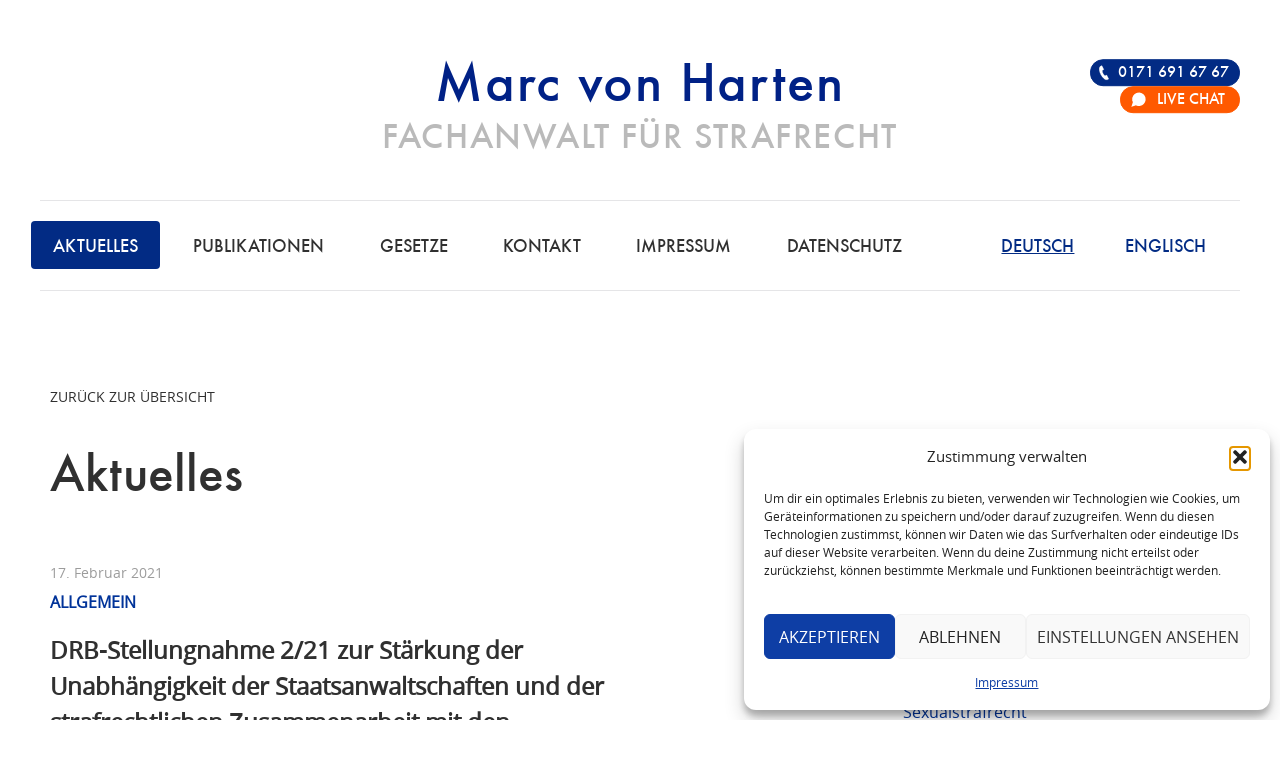

--- FILE ---
content_type: text/html; charset=UTF-8
request_url: https://www.strafrechtsfragen-frankfurt.de/aktuelles/drb-stellungnahme-2-21-zur-staerkung-der-unabhaengigkeit-der-staatsanwaltschaften-und-der-strafrechtlichen-zusammenarbeit-mit-den-mitgliedstaaten-der-eu/
body_size: 16705
content:
<!doctype html>

<!--[if lt IE 7]><html lang="de-DE" class="no-js lt-ie9 lt-ie8 lt-ie7"><![endif]-->
<!--[if (IE 7)&!(IEMobile)]><html lang="de-DE" class="no-js lt-ie9 lt-ie8"><![endif]-->
<!--[if (IE 8)&!(IEMobile)]><html lang="de-DE" class="no-js lt-ie9"><![endif]-->
<!--[if gt IE 8]><!--> <html lang="de-DE" class="no-js"><!--<![endif]-->

	<head>
		<meta charset="utf-8">

<!-- Diese Seite wurde optimiert mit wpSEO (https://www.wpseo.org). -->
<title>DRB-Stellungnahme 2/21 zur Stärkung der Unabhängigkeit der Staatsanwaltschaften und der strafrechtlichen Zusammenarbeit mit den Mitgliedstaaten der EU › Strafrecht | Rechtsanwalt für die Verteidigung im Strafrecht | Strafrecht Frankfurt</title>
<meta name="description" content="Der Deutsche Richterbund (DRB) hat zum Gesetzentwurf des Bundesministeriums der Justiz und f&uuml;r Verbraucherschutz (BMJV) zur ..." />
<meta name="robots" content="index, follow" />
<link rel="canonical" href="https://www.strafrechtsfragen-frankfurt.de/aktuelles/drb-stellungnahme-2-21-zur-staerkung-der-unabhaengigkeit-der-staatsanwaltschaften-und-der-strafrechtlichen-zusammenarbeit-mit-den-mitgliedstaaten-der-eu/" />


				<meta http-equiv="X-UA-Compatible" content="IE=edge">

		
		
		
		<meta property="og:image" content="https://www.strafrechtsfragen-frankfurt.de/wp-content/themes/toolbox/library/images/thumbnail.png"/>
		<meta property="og:description" content="" />

				<meta name="HandheldFriendly" content="True">
		<meta name="MobileOptimized" content="320">
		<meta name="viewport" content="width=device-width, initial-scale=1"/>
		<meta name="format-detection" content="telephone=no">
		
		<link rel="apple-touch-icon" sizes="180x180" href="https://www.strafrechtsfragen-frankfurt.de/wp-content/themes/toolbox/apple-touch-icon.png?v=2">
		<link rel="icon" type="image/png" href="https://www.strafrechtsfragen-frankfurt.de/wp-content/themes/toolbox/favicon-32x32.png" sizes="32x32?v=2">
		<link rel="icon" type="image/png" href="https://www.strafrechtsfragen-frankfurt.de/wp-content/themes/toolbox/favicon-16x16.png" sizes="16x16?v=2">
		<link rel="manifest" href="https://www.strafrechtsfragen-frankfurt.de/wp-content/themes/toolbox/manifest.json">
		<link rel="mask-icon" href="https://www.strafrechtsfragen-frankfurt.de/wp-content/themes/toolbox/safari-pinned-tab.svg?v=2" color="#002186">
		<meta name="theme-color" content="#ffffff">
		
		<!--[if IE]>
			<link rel="shortcut icon" href="https://www.strafrechtsfragen-frankfurt.de/wp-content/themes/toolbox/favicon.ico">
		<![endif]-->
				<meta name="msapplication-TileColor" content="#ffffff">
		<meta name="msapplication-TileImage" content="https://www.strafrechtsfragen-frankfurt.de/wp-content/themes/toolbox/library/images/win8-tile-icon.png?v=2">
            <meta name="theme-color" content="#121212">

		<link rel="pingback" href="https://www.strafrechtsfragen-frankfurt.de/xmlrpc.php">

				
<link rel="alternate" hreflang="de" href="https://www.strafrechtsfragen-frankfurt.de/aktuelles/drb-stellungnahme-2-21-zur-staerkung-der-unabhaengigkeit-der-staatsanwaltschaften-und-der-strafrechtlichen-zusammenarbeit-mit-den-mitgliedstaaten-der-eu/" />
<link rel="alternate" hreflang="x-default" href="https://www.strafrechtsfragen-frankfurt.de/aktuelles/drb-stellungnahme-2-21-zur-staerkung-der-unabhaengigkeit-der-staatsanwaltschaften-und-der-strafrechtlichen-zusammenarbeit-mit-den-mitgliedstaaten-der-eu/" />
<link rel="alternate" type="application/rss+xml" title="Strafrecht | Rechtsanwalt für die Verteidigung im Strafrecht | Strafrecht Frankfurt &raquo; Feed" href="https://www.strafrechtsfragen-frankfurt.de/feed/" />
<link rel="alternate" type="application/rss+xml" title="Strafrecht | Rechtsanwalt für die Verteidigung im Strafrecht | Strafrecht Frankfurt &raquo; Kommentar-Feed" href="https://www.strafrechtsfragen-frankfurt.de/comments/feed/" />
<link rel="alternate" type="application/rss+xml" title="Strafrecht | Rechtsanwalt für die Verteidigung im Strafrecht | Strafrecht Frankfurt &raquo; DRB-Stellungnahme 2/21 zur Stärkung der Unabhängigkeit der Staatsanwaltschaften und der strafrechtlichen Zusammenarbeit mit den Mitgliedstaaten der EU-Kommentar-Feed" href="https://www.strafrechtsfragen-frankfurt.de/aktuelles/drb-stellungnahme-2-21-zur-staerkung-der-unabhaengigkeit-der-staatsanwaltschaften-und-der-strafrechtlichen-zusammenarbeit-mit-den-mitgliedstaaten-der-eu/feed/" />
<link rel="alternate" title="oEmbed (JSON)" type="application/json+oembed" href="https://www.strafrechtsfragen-frankfurt.de/wp-json/oembed/1.0/embed?url=https%3A%2F%2Fwww.strafrechtsfragen-frankfurt.de%2Faktuelles%2Fdrb-stellungnahme-2-21-zur-staerkung-der-unabhaengigkeit-der-staatsanwaltschaften-und-der-strafrechtlichen-zusammenarbeit-mit-den-mitgliedstaaten-der-eu%2F" />
<link rel="alternate" title="oEmbed (XML)" type="text/xml+oembed" href="https://www.strafrechtsfragen-frankfurt.de/wp-json/oembed/1.0/embed?url=https%3A%2F%2Fwww.strafrechtsfragen-frankfurt.de%2Faktuelles%2Fdrb-stellungnahme-2-21-zur-staerkung-der-unabhaengigkeit-der-staatsanwaltschaften-und-der-strafrechtlichen-zusammenarbeit-mit-den-mitgliedstaaten-der-eu%2F&#038;format=xml" />
<style id='wp-img-auto-sizes-contain-inline-css' type='text/css'>
img:is([sizes=auto i],[sizes^="auto," i]){contain-intrinsic-size:3000px 1500px}
/*# sourceURL=wp-img-auto-sizes-contain-inline-css */
</style>
<link rel='stylesheet' id='wpra-lightbox-css' href='https://www.strafrechtsfragen-frankfurt.de/wp-content/plugins/wp-rss-aggregator/core/css/jquery-colorbox.css' type='text/css' media='all' />
<style id='classic-theme-styles-inline-css' type='text/css'>
/*! This file is auto-generated */
.wp-block-button__link{color:#fff;background-color:#32373c;border-radius:9999px;box-shadow:none;text-decoration:none;padding:calc(.667em + 2px) calc(1.333em + 2px);font-size:1.125em}.wp-block-file__button{background:#32373c;color:#fff;text-decoration:none}
/*# sourceURL=/wp-includes/css/classic-themes.min.css */
</style>
<link rel='stylesheet' id='sb-ratings-swiper-style-css' href='https://www.strafrechtsfragen-frankfurt.de/wp-content/plugins/sb-ratings-widgets/css/swiper-bundle.min.css' type='text/css' media='all' />
<link rel='stylesheet' id='sb-ratings-widgets-style-css' href='https://www.strafrechtsfragen-frankfurt.de/wp-content/plugins/sb-ratings-widgets/css/sb-ratings-widgets.css' type='text/css' media='all' />
<link rel='stylesheet' id='widgetopts-styles-css' href='https://www.strafrechtsfragen-frankfurt.de/wp-content/plugins/widget-options/assets/css/widget-options.css' type='text/css' media='all' />
<link rel='stylesheet' id='wpml-legacy-horizontal-list-0-css' href='https://www.strafrechtsfragen-frankfurt.de/wp-content/plugins/sitepress-multilingual-cms/templates/language-switchers/legacy-list-horizontal/style.min.css' type='text/css' media='all' />
<link rel='stylesheet' id='wpml-menu-item-0-css' href='https://www.strafrechtsfragen-frankfurt.de/wp-content/plugins/sitepress-multilingual-cms/templates/language-switchers/menu-item/style.min.css' type='text/css' media='all' />
<link rel='stylesheet' id='cmplz-general-css' href='https://www.strafrechtsfragen-frankfurt.de/wp-content/plugins/complianz-gdpr-premium/assets/css/cookieblocker.min.css' type='text/css' media='all' />
<link rel='stylesheet' id='bones-stylesheet-css' href='https://www.strafrechtsfragen-frankfurt.de/wp-content/themes/toolbox/library/css/style.css' type='text/css' media='all' />
<link rel='stylesheet' id='open-sans-stylesheet-css' href='https://www.strafrechtsfragen-frankfurt.de/wp-content/themes/toolbox/library-toolbox/css/open-sans/stylesheet.css' type='text/css' media='all' />
<link rel='stylesheet' id='font-stylesheet-css' href='https://www.strafrechtsfragen-frankfurt.de/wp-content/themes/toolbox/library-toolbox/css/futura/MyFontsWebfontsKit.css' type='text/css' media='all' />
<link rel='stylesheet' id='toolbox-stylesheet-css' href='https://www.strafrechtsfragen-frankfurt.de/wp-content/themes/toolbox/library-toolbox/css/toolbox.css?v=95' type='text/css' media='all' />
<script type="text/javascript" src="https://www.strafrechtsfragen-frankfurt.de/wp-content/themes/toolbox/library/js/libs/modernizr.custom.min.js" id="bones-modernizr-js"></script>
<script type="text/javascript" src="https://www.strafrechtsfragen-frankfurt.de/wp-includes/js/jquery/jquery.min.js" id="jquery-core-js"></script>
<script type="text/javascript" src="https://www.strafrechtsfragen-frankfurt.de/wp-includes/js/jquery/jquery-migrate.min.js" id="jquery-migrate-js"></script>
<link rel="https://api.w.org/" href="https://www.strafrechtsfragen-frankfurt.de/wp-json/" /><link rel="alternate" title="JSON" type="application/json" href="https://www.strafrechtsfragen-frankfurt.de/wp-json/wp/v2/posts/5164" /><link rel='shortlink' href='https://www.strafrechtsfragen-frankfurt.de/?p=5164' />
<meta name="generator" content="WPML ver:4.8.6 stt:1,3;" />
			<style>.cmplz-hidden {
					display: none !important;
				}</style><style type="text/css" id="custom-background-css">
body.custom-background { background-color: #ffffff; }
</style>
			
		<script>
			(function(d, w, c) {
				w.BrevoConversationsID = '675c17b61afcb1ad660d2d41';
				w[c] = w[c] || function() {
					(w[c].q = w[c].q || []).push(arguments);
				};
				var s = d.createElement('script');
				s.async = true;
				s.src = 'https://conversations-widget.brevo.com/brevo-conversations.js';
				if (d.head) d.head.appendChild(s);
			})(document, window, 'BrevoConversations');
			// custom chat button
			var brevoListener;
			setTimeout( () => {
				if ( document.querySelectorAll('.custom-chat-button') ) {
					var wpmlGetLangCode = "de" 
					brevoListener = setInterval( () => {
						if ( window.BrevoConversations ) {
							// chat language
							if ( wpmlGetLangCode == "en" ) {
								window.BrevoConversationsSetup = {
									language: 'en'
								};
							}
							// custom chat button
							var chatButton = document.querySelectorAll('.custom-chat-button')[0];
							chatButton.classList.add('show');
							chatButton.querySelector('a').addEventListener('click', ( event ) => {
								event.preventDefault();
								BrevoConversations('openChat');
							});
							clearInterval(brevoListener);
						}
					}, 500);
				}
			}, 1000);
		</script>
		<!-- /Brevo Conversations {/literal} -->
		
	<style id='global-styles-inline-css' type='text/css'>
:root{--wp--preset--aspect-ratio--square: 1;--wp--preset--aspect-ratio--4-3: 4/3;--wp--preset--aspect-ratio--3-4: 3/4;--wp--preset--aspect-ratio--3-2: 3/2;--wp--preset--aspect-ratio--2-3: 2/3;--wp--preset--aspect-ratio--16-9: 16/9;--wp--preset--aspect-ratio--9-16: 9/16;--wp--preset--color--black: #000000;--wp--preset--color--cyan-bluish-gray: #abb8c3;--wp--preset--color--white: #ffffff;--wp--preset--color--pale-pink: #f78da7;--wp--preset--color--vivid-red: #cf2e2e;--wp--preset--color--luminous-vivid-orange: #ff6900;--wp--preset--color--luminous-vivid-amber: #fcb900;--wp--preset--color--light-green-cyan: #7bdcb5;--wp--preset--color--vivid-green-cyan: #00d084;--wp--preset--color--pale-cyan-blue: #8ed1fc;--wp--preset--color--vivid-cyan-blue: #0693e3;--wp--preset--color--vivid-purple: #9b51e0;--wp--preset--gradient--vivid-cyan-blue-to-vivid-purple: linear-gradient(135deg,rgb(6,147,227) 0%,rgb(155,81,224) 100%);--wp--preset--gradient--light-green-cyan-to-vivid-green-cyan: linear-gradient(135deg,rgb(122,220,180) 0%,rgb(0,208,130) 100%);--wp--preset--gradient--luminous-vivid-amber-to-luminous-vivid-orange: linear-gradient(135deg,rgb(252,185,0) 0%,rgb(255,105,0) 100%);--wp--preset--gradient--luminous-vivid-orange-to-vivid-red: linear-gradient(135deg,rgb(255,105,0) 0%,rgb(207,46,46) 100%);--wp--preset--gradient--very-light-gray-to-cyan-bluish-gray: linear-gradient(135deg,rgb(238,238,238) 0%,rgb(169,184,195) 100%);--wp--preset--gradient--cool-to-warm-spectrum: linear-gradient(135deg,rgb(74,234,220) 0%,rgb(151,120,209) 20%,rgb(207,42,186) 40%,rgb(238,44,130) 60%,rgb(251,105,98) 80%,rgb(254,248,76) 100%);--wp--preset--gradient--blush-light-purple: linear-gradient(135deg,rgb(255,206,236) 0%,rgb(152,150,240) 100%);--wp--preset--gradient--blush-bordeaux: linear-gradient(135deg,rgb(254,205,165) 0%,rgb(254,45,45) 50%,rgb(107,0,62) 100%);--wp--preset--gradient--luminous-dusk: linear-gradient(135deg,rgb(255,203,112) 0%,rgb(199,81,192) 50%,rgb(65,88,208) 100%);--wp--preset--gradient--pale-ocean: linear-gradient(135deg,rgb(255,245,203) 0%,rgb(182,227,212) 50%,rgb(51,167,181) 100%);--wp--preset--gradient--electric-grass: linear-gradient(135deg,rgb(202,248,128) 0%,rgb(113,206,126) 100%);--wp--preset--gradient--midnight: linear-gradient(135deg,rgb(2,3,129) 0%,rgb(40,116,252) 100%);--wp--preset--font-size--small: 13px;--wp--preset--font-size--medium: 20px;--wp--preset--font-size--large: 36px;--wp--preset--font-size--x-large: 42px;--wp--preset--spacing--20: 0.44rem;--wp--preset--spacing--30: 0.67rem;--wp--preset--spacing--40: 1rem;--wp--preset--spacing--50: 1.5rem;--wp--preset--spacing--60: 2.25rem;--wp--preset--spacing--70: 3.38rem;--wp--preset--spacing--80: 5.06rem;--wp--preset--shadow--natural: 6px 6px 9px rgba(0, 0, 0, 0.2);--wp--preset--shadow--deep: 12px 12px 50px rgba(0, 0, 0, 0.4);--wp--preset--shadow--sharp: 6px 6px 0px rgba(0, 0, 0, 0.2);--wp--preset--shadow--outlined: 6px 6px 0px -3px rgb(255, 255, 255), 6px 6px rgb(0, 0, 0);--wp--preset--shadow--crisp: 6px 6px 0px rgb(0, 0, 0);}:where(.is-layout-flex){gap: 0.5em;}:where(.is-layout-grid){gap: 0.5em;}body .is-layout-flex{display: flex;}.is-layout-flex{flex-wrap: wrap;align-items: center;}.is-layout-flex > :is(*, div){margin: 0;}body .is-layout-grid{display: grid;}.is-layout-grid > :is(*, div){margin: 0;}:where(.wp-block-columns.is-layout-flex){gap: 2em;}:where(.wp-block-columns.is-layout-grid){gap: 2em;}:where(.wp-block-post-template.is-layout-flex){gap: 1.25em;}:where(.wp-block-post-template.is-layout-grid){gap: 1.25em;}.has-black-color{color: var(--wp--preset--color--black) !important;}.has-cyan-bluish-gray-color{color: var(--wp--preset--color--cyan-bluish-gray) !important;}.has-white-color{color: var(--wp--preset--color--white) !important;}.has-pale-pink-color{color: var(--wp--preset--color--pale-pink) !important;}.has-vivid-red-color{color: var(--wp--preset--color--vivid-red) !important;}.has-luminous-vivid-orange-color{color: var(--wp--preset--color--luminous-vivid-orange) !important;}.has-luminous-vivid-amber-color{color: var(--wp--preset--color--luminous-vivid-amber) !important;}.has-light-green-cyan-color{color: var(--wp--preset--color--light-green-cyan) !important;}.has-vivid-green-cyan-color{color: var(--wp--preset--color--vivid-green-cyan) !important;}.has-pale-cyan-blue-color{color: var(--wp--preset--color--pale-cyan-blue) !important;}.has-vivid-cyan-blue-color{color: var(--wp--preset--color--vivid-cyan-blue) !important;}.has-vivid-purple-color{color: var(--wp--preset--color--vivid-purple) !important;}.has-black-background-color{background-color: var(--wp--preset--color--black) !important;}.has-cyan-bluish-gray-background-color{background-color: var(--wp--preset--color--cyan-bluish-gray) !important;}.has-white-background-color{background-color: var(--wp--preset--color--white) !important;}.has-pale-pink-background-color{background-color: var(--wp--preset--color--pale-pink) !important;}.has-vivid-red-background-color{background-color: var(--wp--preset--color--vivid-red) !important;}.has-luminous-vivid-orange-background-color{background-color: var(--wp--preset--color--luminous-vivid-orange) !important;}.has-luminous-vivid-amber-background-color{background-color: var(--wp--preset--color--luminous-vivid-amber) !important;}.has-light-green-cyan-background-color{background-color: var(--wp--preset--color--light-green-cyan) !important;}.has-vivid-green-cyan-background-color{background-color: var(--wp--preset--color--vivid-green-cyan) !important;}.has-pale-cyan-blue-background-color{background-color: var(--wp--preset--color--pale-cyan-blue) !important;}.has-vivid-cyan-blue-background-color{background-color: var(--wp--preset--color--vivid-cyan-blue) !important;}.has-vivid-purple-background-color{background-color: var(--wp--preset--color--vivid-purple) !important;}.has-black-border-color{border-color: var(--wp--preset--color--black) !important;}.has-cyan-bluish-gray-border-color{border-color: var(--wp--preset--color--cyan-bluish-gray) !important;}.has-white-border-color{border-color: var(--wp--preset--color--white) !important;}.has-pale-pink-border-color{border-color: var(--wp--preset--color--pale-pink) !important;}.has-vivid-red-border-color{border-color: var(--wp--preset--color--vivid-red) !important;}.has-luminous-vivid-orange-border-color{border-color: var(--wp--preset--color--luminous-vivid-orange) !important;}.has-luminous-vivid-amber-border-color{border-color: var(--wp--preset--color--luminous-vivid-amber) !important;}.has-light-green-cyan-border-color{border-color: var(--wp--preset--color--light-green-cyan) !important;}.has-vivid-green-cyan-border-color{border-color: var(--wp--preset--color--vivid-green-cyan) !important;}.has-pale-cyan-blue-border-color{border-color: var(--wp--preset--color--pale-cyan-blue) !important;}.has-vivid-cyan-blue-border-color{border-color: var(--wp--preset--color--vivid-cyan-blue) !important;}.has-vivid-purple-border-color{border-color: var(--wp--preset--color--vivid-purple) !important;}.has-vivid-cyan-blue-to-vivid-purple-gradient-background{background: var(--wp--preset--gradient--vivid-cyan-blue-to-vivid-purple) !important;}.has-light-green-cyan-to-vivid-green-cyan-gradient-background{background: var(--wp--preset--gradient--light-green-cyan-to-vivid-green-cyan) !important;}.has-luminous-vivid-amber-to-luminous-vivid-orange-gradient-background{background: var(--wp--preset--gradient--luminous-vivid-amber-to-luminous-vivid-orange) !important;}.has-luminous-vivid-orange-to-vivid-red-gradient-background{background: var(--wp--preset--gradient--luminous-vivid-orange-to-vivid-red) !important;}.has-very-light-gray-to-cyan-bluish-gray-gradient-background{background: var(--wp--preset--gradient--very-light-gray-to-cyan-bluish-gray) !important;}.has-cool-to-warm-spectrum-gradient-background{background: var(--wp--preset--gradient--cool-to-warm-spectrum) !important;}.has-blush-light-purple-gradient-background{background: var(--wp--preset--gradient--blush-light-purple) !important;}.has-blush-bordeaux-gradient-background{background: var(--wp--preset--gradient--blush-bordeaux) !important;}.has-luminous-dusk-gradient-background{background: var(--wp--preset--gradient--luminous-dusk) !important;}.has-pale-ocean-gradient-background{background: var(--wp--preset--gradient--pale-ocean) !important;}.has-electric-grass-gradient-background{background: var(--wp--preset--gradient--electric-grass) !important;}.has-midnight-gradient-background{background: var(--wp--preset--gradient--midnight) !important;}.has-small-font-size{font-size: var(--wp--preset--font-size--small) !important;}.has-medium-font-size{font-size: var(--wp--preset--font-size--medium) !important;}.has-large-font-size{font-size: var(--wp--preset--font-size--large) !important;}.has-x-large-font-size{font-size: var(--wp--preset--font-size--x-large) !important;}
/*# sourceURL=global-styles-inline-css */
</style>
</head>

	<body data-cmplz=2 id="bodyid" class="wp-singular post-template-default single single-post postid-5164 single-format-standard custom-background wp-theme-toolbox lang-de" onresize="layout();" itemscope itemtype="http://schema.org/WebPage">

		<div id="container">

			<header class="header" role="banner" itemscope itemtype="http://schema.org/WPHeader">

				<div id="inner-header" class="wrap cf">
					
										<p id="logo" class="h1" itemscope itemtype="http://schema.org/Organization"><a href="https://www.strafrechtsfragen-frankfurt.de" rel="nofollow"><span class="logo-title">Marc von Harten</span><span class="logo-claim">Fachanwalt für Strafrecht</span><span class="element-invisible">Strafrecht | Rechtsanwalt für die Verteidigung im Strafrecht | Strafrecht Frankfurt</span></a></p>

										<p class="description element-invisible"></p>

					<div class="menu-switch" id="menu-switch"><div></div><div></div><div></div></div>

					<nav id="main-nav" role="navigation" itemscope itemtype="http://schema.org/SiteNavigationElement">
						
						<div class="menu-switch" id="menu-off-switch"><div></div><div></div><div></div></div>
						
						<ul id="menu-main-menu" class="nav top-nav cf max-width center-position"><li id="menu-item-331" class="mobile-only menu-item menu-item-type-post_type menu-item-object-page menu-item-home menu-item-331"><a href="https://www.strafrechtsfragen-frankfurt.de/">Home</a></li>
<li id="menu-item-318" class="menu-item menu-item-type-taxonomy menu-item-object-category current-post-ancestor current-menu-parent current-post-parent menu-item-318"><a href="https://www.strafrechtsfragen-frankfurt.de/aktuelles/">Aktuelles</a></li>
<li id="menu-item-1055" class="menu-item menu-item-type-taxonomy menu-item-object-publication_cat menu-item-1055"><a href="https://www.strafrechtsfragen-frankfurt.de/pub/alle/">Publikationen</a></li>
<li id="menu-item-320" class="menu-item menu-item-type-taxonomy menu-item-object-gesetz_cat menu-item-320"><a href="https://www.strafrechtsfragen-frankfurt.de/gesetze/alle/">Gesetze</a></li>
<li id="menu-item-63" class="mobile-off menu-item menu-item-type-post_type menu-item-object-page menu-item-63"><a href="https://www.strafrechtsfragen-frankfurt.de/kontakt/">Kontakt</a></li>
<li id="menu-item-310" class="menu-item menu-item-type-post_type menu-item-object-page menu-item-310"><a href="https://www.strafrechtsfragen-frankfurt.de/impressum/">Impressum</a></li>
<li id="menu-item-1788" class="last menu-item menu-item-type-post_type menu-item-object-page menu-item-privacy-policy menu-item-1788"><a rel="privacy-policy" href="https://www.strafrechtsfragen-frankfurt.de/datenschutz/">Datenschutz</a></li>
<li id="menu-item-wpml-ls-6-en" class="menu-item wpml-ls-slot-6 wpml-ls-item wpml-ls-item-en wpml-ls-menu-item wpml-ls-first-item menu-item-type-wpml_ls_menu_item menu-item-object-wpml_ls_menu_item menu-item-wpml-ls-6-en"><a href="https://www.strafrechtsfragen-frankfurt.de/en/" title="Zu Englisch wechseln" aria-label="Zu Englisch wechseln" role="menuitem"><span class="wpml-ls-display">Englisch</span></a></li>
<li id="menu-item-wpml-ls-6-de" class="menu-item wpml-ls-slot-6 wpml-ls-item wpml-ls-item-de wpml-ls-current-language wpml-ls-menu-item wpml-ls-last-item menu-item-type-wpml_ls_menu_item menu-item-object-wpml_ls_menu_item menu-item-wpml-ls-6-de"><a href="https://www.strafrechtsfragen-frankfurt.de/aktuelles/drb-stellungnahme-2-21-zur-staerkung-der-unabhaengigkeit-der-staatsanwaltschaften-und-der-strafrechtlichen-zusammenarbeit-mit-den-mitgliedstaaten-der-eu/" role="menuitem"><span class="wpml-ls-display">Deutsch</span></a></li>
</ul>						
						<ul id="menu-secondary-menu" class="nav mobile-only"><li id="menu-item-329" class="menu-item menu-item-type-custom menu-item-object-custom menu-item-329"><a href="tel:00491716916767">Telefon 0171 691 67 67</a></li>
</ul>
					</nav>
					
					<nav id="contact-nav" class="mobile-off">
					<ul id="menu-contact-menu" class="mobile-off"><li id="menu-item-4794" class="tel menu-item menu-item-type-custom menu-item-object-custom menu-item-4794"><a href="tel:00491716916767">0171 691 67 67</a></li>
<li id="menu-item-5633" class="custom-chat-button chat bg-color-orange menu-item menu-item-type-custom menu-item-object-custom menu-item-5633"><a href="#">Live Chat</a></li>
</ul>					</nav>

				</div>

			</header>
			<div id="content">

				<div id="inner-content" class="wrap cf">

					<main id="main" class="m-all t-2of3 d-5of7 cf" role="main" itemscope itemprop="mainContentOfPage" itemtype="http://schema.org/Blog">

						
							
                            
              <div class="back-link"><a href="javascript:history.back()">Zurück zur Übersicht</a></div>
              
              <p class="h1">Aktuelles</p>

              <article id="post-5164" class="cf post-5164 post type-post status-publish format-standard hentry category-aktuelles category-allgemeines-strafrecht category-allgemein" role="article" itemscope itemprop="blogPost" itemtype="http://schema.org/BlogPosting">

			  			
				<header class="entry-header article-header">

					<p class="byline entry-meta vcard">
						17. Februar 2021					</p>
					<p class="category-meta">
						Allgemein					</p>

					<h1 class="entry-title single-title" itemprop="headline" rel="bookmark">DRB-Stellungnahme 2/21 zur Stärkung der Unabhängigkeit der Staatsanwaltschaften und der strafrechtlichen Zusammenarbeit mit den Mitgliedstaaten der EU</h1>

				</header>

                <section class="entry-content cf" itemprop="articleBody">
                  <p>Der Deutsche Richterbund (DRB) hat zum Gesetzentwurf des Bundesministeriums der Justiz und f&uuml;r Verbraucherschutz (BMJV) zur St&auml;rkung der Unabh&auml;ngigkeit der Staatsanwaltschaften und der strafrechtlichen Zusammenarbeit mit den Mitgliedstaaten der Europ&auml;ischen Union Stellung genommen.</p>
<p>Der DRB begr&uuml;&szlig;t die vorgesehene Freistellung deutscher Staatsanwaltschaften vom ministeriellen Einzelweisungsrecht f&uuml;r s&auml;mtliche Instrumente der justiziellen Zusammenarbeit in Strafsachen innerhalb der EU als einen wichtigen Schritt.</p>
<p>Gleichwohl schaffe diese Beschr&auml;nkung des ministeriellen Einzelweisungsrechts nur eine &bdquo;europ&auml;ische Scheinunabh&auml;ngigkeit&ldquo; deutscher Staatsanwaltschaften. Denn die nationale Strafverfolgung und europ&auml;ische Rechtshilfe seien &ndash; wie z.B. das System des Europ&auml;ischen Haftbefehls zeige &ndash; untrennbar miteinander verbunden. Dar&uuml;ber hinaus stehe das Bekenntnis, dass das Weisungsrecht den Legalit&auml;tsgrundsatz zu beachten habe, in einem unaufl&ouml;sbaren Spannungsverh&auml;ltnis zum Status des politischen Beamten f&uuml;r den Generalbundesanwalt. Denn justizfremde Erw&auml;gungen k&ouml;nnten im Einzelfall weiterhin Motiv seiner Versetzung in den einstweiligen Ruhestand sein.</p>                </section> 
                <footer class="article-footer">

					<a href="mailto:?subject=Artikel-Empfehlung&body=https%3A%2F%2Fwww.strafrechtsfragen-frankfurt.de%2Faktuelles%2Fdrb-stellungnahme-2-21-zur-staerkung-der-unabhaengigkeit-der-staatsanwaltschaften-und-der-strafrechtlichen-zusammenarbeit-mit-den-mitgliedstaaten-der-eu%2F" class="button button-big button-share-email">Artikel per E-Mail teilen</a>

                </footer> 
                

  
  	<div id="respond" class="comment-respond">
		<h3 id="reply-title" class="comment-reply-title">Eine Antwort hinterlassen <small><a rel="nofollow" id="cancel-comment-reply-link" href="/aktuelles/drb-stellungnahme-2-21-zur-staerkung-der-unabhaengigkeit-der-staatsanwaltschaften-und-der-strafrechtlichen-zusammenarbeit-mit-den-mitgliedstaaten-der-eu/#respond" style="display:none;">Antwort abbrechen</a></small></h3><form action="https://www.strafrechtsfragen-frankfurt.de/wp-comments-post.php" method="post" id="commentform" class="comment-form validation"><p class="comment-notes">Ihre E-Mail Adresse wird nicht veröffentlicht.</p><p class="comment-form-author"><label for="author">Name</label> <span class="required">*</span><input id="author" placeholder="Name*" name="author" required type="text" value="" size="30" /></p>
<p class="comment-form-email"><label for="email">E-Mail</label> <span class="required">*</span><input id="email" placeholder="E-Mail*" name="email" required type="text" value="" size="30" /></p>
<p class="comment-form-url"><label for="url">Webseite</label><input id="url" name="url" placeholder="Webseite" type="text" value="" size="30" /></p>
<p class="comment-form-data"><label for="data"><input id="data" name="data" type="checkbox" value="1" required /><span>Ich habe die <a href="/datenschutz" target="_blank">Datenschutzrichtlinien</a> zur Kenntnis genommen und bin mit der Verarbeitung meiner Daten einverstaden.</span></label></p>
<p class="comment-form-cookies-consent"><input id="wp-comment-cookies-consent" name="wp-comment-cookies-consent" type="checkbox" value="yes" /> <label for="wp-comment-cookies-consent">Meinen Namen, meine E-Mail-Adresse und meine Website in diesem Browser für die nächste Kommentierung speichern.</label></p>
		<script>
		function cbnetRsccInlineCaptchaCheck( code, prefix, url, abspath ) {
			// Setup variables
			var code_string = '?code=' + code;
			var prefix_string = '&prefix=' + prefix;
			var abspath_string = '&abspath=' + abspath;
			var request_url_base = url;
			var request_url = request_url_base + code_string + prefix_string + abspath_string;
			
			// Instantiate request
			var xmlhttp = new XMLHttpRequest();
			
			// Parse resonse
			xmlhttp.onreadystatechange=function() { 
				if ( 4 == xmlhttp.readyState && 200 ==xmlhttp.status ) {
					var ajax_response = xmlhttp.responseText;
					
					// Update form verification feedback
					if ( 'true' == ajax_response ) {
						document.getElementById( 'cbnet-rscc-captcha-verify' ).innerHTML = '<span style="color:#303030">Korrekter Sicherheitscode.</span>';
						document.getElementById( 'comment_captcha_code' ).style.background = '#ebebeb';
					} else if ( 'false' == ajax_response ) {
						document.getElementById( 'cbnet-rscc-captcha-verify' ).innerHTML = '<span style="color:#e05e5e">Falscher Sicherheitscode.</span>';
						document.getElementById( 'comment_captcha_code' ).style.background = '#e05e5e';
					}				
				}
			}
			// Send request
			xmlhttp.open( 'GET', request_url, true );
			xmlhttp.send();
		}
		</script>
		<p class="comment-form-captcha"><span class="comment-captcha-img-wrap"><img src="https://www.strafrechtsfragen-frankfurt.de/wp-content/plugins/really-simple-captcha/tmp/1361511226.png" alt="captcha" width="72" height="24" /></span>
			<label for="captcha_code">Anti-Spam</label>
			<input type='text' name='comment_captcha_code' id='comment_captcha_code' value='' size='4' onblur='cbnetRsccInlineCaptchaCheck( this.value, "1361511226", "https://www.strafrechtsfragen-frankfurt.de/wp-content/plugins/cbnet-really-simple-captcha-comments-master/ajaxresponse.php", "%2Fvar%2Fwww%2Fvhosts%2Fharten.de%2Fstrafrechtsfragen-frankfurt.de%2F" )' placeholder='Bitte Code eintragen' />			<input type="hidden" name="comment_captcha_prefix" id="comment_captcha_prefix" value="1361511226" />
			<span id="cbnet-rscc-captcha-verify">Bitte Code eintragen</span>
		</p>
	<p class="comment-form-comment"><label for="comment">Kommentar</label><textarea autocomplete="new-password"  id="ee7084e4d9"  name="ee7084e4d9"   placeholder="Kommentar*" cols="45" rows="8" required aria-required="true"></textarea><textarea id="comment" aria-label="hp-comment" aria-hidden="true" name="comment" autocomplete="new-password" style="padding:0 !important;clip:rect(1px, 1px, 1px, 1px) !important;position:absolute !important;white-space:nowrap !important;height:1px !important;width:1px !important;overflow:hidden !important;" tabindex="-1"></textarea><script data-noptimize>document.getElementById("comment").setAttribute( "id", "afeca7e2b7d2c296f49db1e035200b67" );document.getElementById("ee7084e4d9").setAttribute( "id", "comment" );</script></p><input name="wpml_language_code" type="hidden" value="de" /><legend>* Die bezeichneten Felder sind Pflichtfelder.</legend><p class="form-submit"><input name="submit" type="submit" id="submit" class="submit" value="Kommentar absenden" /> <input type='hidden' name='comment_post_ID' value='5164' id='comment_post_ID' />
<input type='hidden' name='comment_parent' id='comment_parent' value='0' />
</p> <p class="comment-form-aios-antibot-keys"><input type="hidden" name="6fzpems7" value="69gutt5x964f" ><input type="hidden" name="nqhul0fq" value="z3sd4ritgs1q" ><input type="hidden" name="i8obpnh1" value="npzcl5m9uyj1" ><input type="hidden" name="aios_antibot_keys_expiry" id="aios_antibot_keys_expiry" value="1769472000"></p><p style="display: none !important;" class="akismet-fields-container" data-prefix="ak_"><label>&#916;<textarea name="ak_hp_textarea" cols="45" rows="8" maxlength="100"></textarea></label><input type="hidden" id="ak_js_1" name="ak_js" value="134"/><script>document.getElementById( "ak_js_1" ).setAttribute( "value", ( new Date() ).getTime() );</script></p></form>	</div><!-- #respond -->
	

              </article> 
						
						
					</main>
					
									<div id="sidebar1" class="sidebar m-all t-1of3 d-2of7 last-col cf" role="complementary">
					
										
					<div id="categories-3" class="widget widget_categories">
					
					<h2 class="widgettitle">Themen</h2>
						<ul>		
						<li ><a href="https://www.strafrechtsfragen-frankfurt.de/aktuelles/allgemeines-strafrecht/" title="View all posts in Allgemeines Strafrecht">Allgemeines Strafrecht</a></li><li ><a href="https://www.strafrechtsfragen-frankfurt.de/aktuelles/verkehrsstrafrecht/" title="View all posts in Verkehrsstrafrecht">Verkehrsstrafrecht</a></li><li ><a href="https://www.strafrechtsfragen-frankfurt.de/aktuelles/betaeubungsmittelstrafrecht/" title="View all posts in Betäubungsmittelstrafrecht">Betäubungsmittelstrafrecht</a></li><li ><a href="https://www.strafrechtsfragen-frankfurt.de/aktuelles/sexualstrafrecht/" title="View all posts in Sexualstrafrecht">Sexualstrafrecht</a></li><li ><a href="https://www.strafrechtsfragen-frankfurt.de/aktuelles/jugendstrafrecht/" title="View all posts in Jugendstrafrecht">Jugendstrafrecht</a></li><li ><a href="https://www.strafrechtsfragen-frankfurt.de/aktuelles/arztstrafrecht/" title="View all posts in Arztstrafrecht">Arztstrafrecht</a></li><li ><a href="https://www.strafrechtsfragen-frankfurt.de/aktuelles/umweltstrafrecht/" title="View all posts in Umweltstrafrecht">Umweltstrafrecht</a></li>						</ul>				
					</div>
					
					
					
						<div id="archives-2" class="widget widget_archive"><h2 class="widgettitle">Archiv</h2>		<label class="screen-reader-text" for="archives-dropdown-2">Archiv</label>
		<select id="archives-dropdown-2" name="archive-dropdown">
			
			<option value="">Monat auswählen</option>
				<option value='https://www.strafrechtsfragen-frankfurt.de/2025/08/'> August 2025 </option>
	<option value='https://www.strafrechtsfragen-frankfurt.de/2025/07/'> Juli 2025 </option>
	<option value='https://www.strafrechtsfragen-frankfurt.de/2025/06/'> Juni 2025 </option>
	<option value='https://www.strafrechtsfragen-frankfurt.de/2025/05/'> Mai 2025 </option>
	<option value='https://www.strafrechtsfragen-frankfurt.de/2025/04/'> April 2025 </option>
	<option value='https://www.strafrechtsfragen-frankfurt.de/2025/03/'> März 2025 </option>
	<option value='https://www.strafrechtsfragen-frankfurt.de/2025/02/'> Februar 2025 </option>
	<option value='https://www.strafrechtsfragen-frankfurt.de/2025/01/'> Januar 2025 </option>
	<option value='https://www.strafrechtsfragen-frankfurt.de/2024/12/'> Dezember 2024 </option>
	<option value='https://www.strafrechtsfragen-frankfurt.de/2024/11/'> November 2024 </option>
	<option value='https://www.strafrechtsfragen-frankfurt.de/2024/10/'> Oktober 2024 </option>
	<option value='https://www.strafrechtsfragen-frankfurt.de/2024/09/'> September 2024 </option>
	<option value='https://www.strafrechtsfragen-frankfurt.de/2024/08/'> August 2024 </option>
	<option value='https://www.strafrechtsfragen-frankfurt.de/2024/07/'> Juli 2024 </option>
	<option value='https://www.strafrechtsfragen-frankfurt.de/2024/06/'> Juni 2024 </option>
	<option value='https://www.strafrechtsfragen-frankfurt.de/2024/05/'> Mai 2024 </option>
	<option value='https://www.strafrechtsfragen-frankfurt.de/2024/04/'> April 2024 </option>
	<option value='https://www.strafrechtsfragen-frankfurt.de/2024/03/'> März 2024 </option>
	<option value='https://www.strafrechtsfragen-frankfurt.de/2024/02/'> Februar 2024 </option>
	<option value='https://www.strafrechtsfragen-frankfurt.de/2024/01/'> Januar 2024 </option>
	<option value='https://www.strafrechtsfragen-frankfurt.de/2023/12/'> Dezember 2023 </option>
	<option value='https://www.strafrechtsfragen-frankfurt.de/2023/11/'> November 2023 </option>
	<option value='https://www.strafrechtsfragen-frankfurt.de/2023/10/'> Oktober 2023 </option>
	<option value='https://www.strafrechtsfragen-frankfurt.de/2023/08/'> August 2023 </option>
	<option value='https://www.strafrechtsfragen-frankfurt.de/2023/07/'> Juli 2023 </option>
	<option value='https://www.strafrechtsfragen-frankfurt.de/2023/06/'> Juni 2023 </option>
	<option value='https://www.strafrechtsfragen-frankfurt.de/2023/05/'> Mai 2023 </option>
	<option value='https://www.strafrechtsfragen-frankfurt.de/2023/04/'> April 2023 </option>
	<option value='https://www.strafrechtsfragen-frankfurt.de/2023/03/'> März 2023 </option>
	<option value='https://www.strafrechtsfragen-frankfurt.de/2023/01/'> Januar 2023 </option>
	<option value='https://www.strafrechtsfragen-frankfurt.de/2022/12/'> Dezember 2022 </option>
	<option value='https://www.strafrechtsfragen-frankfurt.de/2022/11/'> November 2022 </option>
	<option value='https://www.strafrechtsfragen-frankfurt.de/2022/10/'> Oktober 2022 </option>
	<option value='https://www.strafrechtsfragen-frankfurt.de/2022/09/'> September 2022 </option>
	<option value='https://www.strafrechtsfragen-frankfurt.de/2022/08/'> August 2022 </option>
	<option value='https://www.strafrechtsfragen-frankfurt.de/2022/07/'> Juli 2022 </option>
	<option value='https://www.strafrechtsfragen-frankfurt.de/2022/04/'> April 2022 </option>
	<option value='https://www.strafrechtsfragen-frankfurt.de/2022/03/'> März 2022 </option>
	<option value='https://www.strafrechtsfragen-frankfurt.de/2022/02/'> Februar 2022 </option>
	<option value='https://www.strafrechtsfragen-frankfurt.de/2022/01/'> Januar 2022 </option>
	<option value='https://www.strafrechtsfragen-frankfurt.de/2021/12/'> Dezember 2021 </option>
	<option value='https://www.strafrechtsfragen-frankfurt.de/2021/11/'> November 2021 </option>
	<option value='https://www.strafrechtsfragen-frankfurt.de/2021/10/'> Oktober 2021 </option>
	<option value='https://www.strafrechtsfragen-frankfurt.de/2021/09/'> September 2021 </option>
	<option value='https://www.strafrechtsfragen-frankfurt.de/2021/08/'> August 2021 </option>
	<option value='https://www.strafrechtsfragen-frankfurt.de/2021/07/'> Juli 2021 </option>
	<option value='https://www.strafrechtsfragen-frankfurt.de/2021/06/'> Juni 2021 </option>
	<option value='https://www.strafrechtsfragen-frankfurt.de/2021/05/'> Mai 2021 </option>
	<option value='https://www.strafrechtsfragen-frankfurt.de/2021/04/'> April 2021 </option>
	<option value='https://www.strafrechtsfragen-frankfurt.de/2021/03/'> März 2021 </option>
	<option value='https://www.strafrechtsfragen-frankfurt.de/2021/02/'> Februar 2021 </option>
	<option value='https://www.strafrechtsfragen-frankfurt.de/2021/01/'> Januar 2021 </option>
	<option value='https://www.strafrechtsfragen-frankfurt.de/2020/12/'> Dezember 2020 </option>
	<option value='https://www.strafrechtsfragen-frankfurt.de/2020/11/'> November 2020 </option>
	<option value='https://www.strafrechtsfragen-frankfurt.de/2020/10/'> Oktober 2020 </option>
	<option value='https://www.strafrechtsfragen-frankfurt.de/2020/09/'> September 2020 </option>
	<option value='https://www.strafrechtsfragen-frankfurt.de/2020/08/'> August 2020 </option>
	<option value='https://www.strafrechtsfragen-frankfurt.de/2020/07/'> Juli 2020 </option>
	<option value='https://www.strafrechtsfragen-frankfurt.de/2020/06/'> Juni 2020 </option>
	<option value='https://www.strafrechtsfragen-frankfurt.de/2020/05/'> Mai 2020 </option>
	<option value='https://www.strafrechtsfragen-frankfurt.de/2020/04/'> April 2020 </option>
	<option value='https://www.strafrechtsfragen-frankfurt.de/2020/03/'> März 2020 </option>
	<option value='https://www.strafrechtsfragen-frankfurt.de/2020/02/'> Februar 2020 </option>
	<option value='https://www.strafrechtsfragen-frankfurt.de/2020/01/'> Januar 2020 </option>
	<option value='https://www.strafrechtsfragen-frankfurt.de/2019/12/'> Dezember 2019 </option>
	<option value='https://www.strafrechtsfragen-frankfurt.de/2019/11/'> November 2019 </option>
	<option value='https://www.strafrechtsfragen-frankfurt.de/2019/10/'> Oktober 2019 </option>
	<option value='https://www.strafrechtsfragen-frankfurt.de/2019/09/'> September 2019 </option>
	<option value='https://www.strafrechtsfragen-frankfurt.de/2019/08/'> August 2019 </option>
	<option value='https://www.strafrechtsfragen-frankfurt.de/2019/07/'> Juli 2019 </option>
	<option value='https://www.strafrechtsfragen-frankfurt.de/2019/06/'> Juni 2019 </option>
	<option value='https://www.strafrechtsfragen-frankfurt.de/2019/05/'> Mai 2019 </option>
	<option value='https://www.strafrechtsfragen-frankfurt.de/2019/04/'> April 2019 </option>
	<option value='https://www.strafrechtsfragen-frankfurt.de/2019/03/'> März 2019 </option>
	<option value='https://www.strafrechtsfragen-frankfurt.de/2019/02/'> Februar 2019 </option>
	<option value='https://www.strafrechtsfragen-frankfurt.de/2019/01/'> Januar 2019 </option>
	<option value='https://www.strafrechtsfragen-frankfurt.de/2018/12/'> Dezember 2018 </option>
	<option value='https://www.strafrechtsfragen-frankfurt.de/2018/11/'> November 2018 </option>
	<option value='https://www.strafrechtsfragen-frankfurt.de/2018/10/'> Oktober 2018 </option>
	<option value='https://www.strafrechtsfragen-frankfurt.de/2018/09/'> September 2018 </option>
	<option value='https://www.strafrechtsfragen-frankfurt.de/2018/08/'> August 2018 </option>
	<option value='https://www.strafrechtsfragen-frankfurt.de/2018/07/'> Juli 2018 </option>
	<option value='https://www.strafrechtsfragen-frankfurt.de/2018/06/'> Juni 2018 </option>
	<option value='https://www.strafrechtsfragen-frankfurt.de/2018/05/'> Mai 2018 </option>
	<option value='https://www.strafrechtsfragen-frankfurt.de/2018/04/'> April 2018 </option>
	<option value='https://www.strafrechtsfragen-frankfurt.de/2018/03/'> März 2018 </option>
	<option value='https://www.strafrechtsfragen-frankfurt.de/2018/02/'> Februar 2018 </option>
	<option value='https://www.strafrechtsfragen-frankfurt.de/2018/01/'> Januar 2018 </option>
	<option value='https://www.strafrechtsfragen-frankfurt.de/2017/12/'> Dezember 2017 </option>
	<option value='https://www.strafrechtsfragen-frankfurt.de/2017/11/'> November 2017 </option>
	<option value='https://www.strafrechtsfragen-frankfurt.de/2017/10/'> Oktober 2017 </option>
	<option value='https://www.strafrechtsfragen-frankfurt.de/2017/09/'> September 2017 </option>
	<option value='https://www.strafrechtsfragen-frankfurt.de/2017/08/'> August 2017 </option>
	<option value='https://www.strafrechtsfragen-frankfurt.de/2017/07/'> Juli 2017 </option>
	<option value='https://www.strafrechtsfragen-frankfurt.de/2017/06/'> Juni 2017 </option>
	<option value='https://www.strafrechtsfragen-frankfurt.de/2017/05/'> Mai 2017 </option>
	<option value='https://www.strafrechtsfragen-frankfurt.de/2017/04/'> April 2017 </option>
	<option value='https://www.strafrechtsfragen-frankfurt.de/2017/03/'> März 2017 </option>
	<option value='https://www.strafrechtsfragen-frankfurt.de/2017/02/'> Februar 2017 </option>
	<option value='https://www.strafrechtsfragen-frankfurt.de/2017/01/'> Januar 2017 </option>
	<option value='https://www.strafrechtsfragen-frankfurt.de/2016/12/'> Dezember 2016 </option>
	<option value='https://www.strafrechtsfragen-frankfurt.de/2016/11/'> November 2016 </option>
	<option value='https://www.strafrechtsfragen-frankfurt.de/2016/10/'> Oktober 2016 </option>
	<option value='https://www.strafrechtsfragen-frankfurt.de/2016/09/'> September 2016 </option>
	<option value='https://www.strafrechtsfragen-frankfurt.de/2016/08/'> August 2016 </option>
	<option value='https://www.strafrechtsfragen-frankfurt.de/2016/07/'> Juli 2016 </option>
	<option value='https://www.strafrechtsfragen-frankfurt.de/2016/06/'> Juni 2016 </option>
	<option value='https://www.strafrechtsfragen-frankfurt.de/2016/05/'> Mai 2016 </option>
	<option value='https://www.strafrechtsfragen-frankfurt.de/2016/04/'> April 2016 </option>
	<option value='https://www.strafrechtsfragen-frankfurt.de/2016/03/'> März 2016 </option>
	<option value='https://www.strafrechtsfragen-frankfurt.de/2016/02/'> Februar 2016 </option>
	<option value='https://www.strafrechtsfragen-frankfurt.de/2016/01/'> Januar 2016 </option>
	<option value='https://www.strafrechtsfragen-frankfurt.de/2015/12/'> Dezember 2015 </option>
	<option value='https://www.strafrechtsfragen-frankfurt.de/2015/11/'> November 2015 </option>
	<option value='https://www.strafrechtsfragen-frankfurt.de/2015/10/'> Oktober 2015 </option>
	<option value='https://www.strafrechtsfragen-frankfurt.de/2015/09/'> September 2015 </option>
	<option value='https://www.strafrechtsfragen-frankfurt.de/2015/08/'> August 2015 </option>
	<option value='https://www.strafrechtsfragen-frankfurt.de/2015/07/'> Juli 2015 </option>
	<option value='https://www.strafrechtsfragen-frankfurt.de/2015/06/'> Juni 2015 </option>
	<option value='https://www.strafrechtsfragen-frankfurt.de/2015/05/'> Mai 2015 </option>
	<option value='https://www.strafrechtsfragen-frankfurt.de/2015/04/'> April 2015 </option>
	<option value='https://www.strafrechtsfragen-frankfurt.de/2015/03/'> März 2015 </option>
	<option value='https://www.strafrechtsfragen-frankfurt.de/2015/02/'> Februar 2015 </option>
	<option value='https://www.strafrechtsfragen-frankfurt.de/2015/01/'> Januar 2015 </option>
	<option value='https://www.strafrechtsfragen-frankfurt.de/2014/12/'> Dezember 2014 </option>
	<option value='https://www.strafrechtsfragen-frankfurt.de/2014/11/'> November 2014 </option>
	<option value='https://www.strafrechtsfragen-frankfurt.de/2014/10/'> Oktober 2014 </option>
	<option value='https://www.strafrechtsfragen-frankfurt.de/2014/09/'> September 2014 </option>
	<option value='https://www.strafrechtsfragen-frankfurt.de/2014/08/'> August 2014 </option>
	<option value='https://www.strafrechtsfragen-frankfurt.de/2014/07/'> Juli 2014 </option>
	<option value='https://www.strafrechtsfragen-frankfurt.de/2014/06/'> Juni 2014 </option>
	<option value='https://www.strafrechtsfragen-frankfurt.de/2014/05/'> Mai 2014 </option>
	<option value='https://www.strafrechtsfragen-frankfurt.de/2014/04/'> April 2014 </option>
	<option value='https://www.strafrechtsfragen-frankfurt.de/2014/03/'> März 2014 </option>
	<option value='https://www.strafrechtsfragen-frankfurt.de/2014/02/'> Februar 2014 </option>
	<option value='https://www.strafrechtsfragen-frankfurt.de/2014/01/'> Januar 2014 </option>
	<option value='https://www.strafrechtsfragen-frankfurt.de/2013/12/'> Dezember 2013 </option>
	<option value='https://www.strafrechtsfragen-frankfurt.de/2013/11/'> November 2013 </option>
	<option value='https://www.strafrechtsfragen-frankfurt.de/2013/10/'> Oktober 2013 </option>
	<option value='https://www.strafrechtsfragen-frankfurt.de/2013/09/'> September 2013 </option>
	<option value='https://www.strafrechtsfragen-frankfurt.de/2013/08/'> August 2013 </option>

		</select>

			<script type="text/javascript">
/* <![CDATA[ */

( ( dropdownId ) => {
	const dropdown = document.getElementById( dropdownId );
	function onSelectChange() {
		setTimeout( () => {
			if ( 'escape' === dropdown.dataset.lastkey ) {
				return;
			}
			if ( dropdown.value ) {
				document.location.href = dropdown.value;
			}
		}, 250 );
	}
	function onKeyUp( event ) {
		if ( 'Escape' === event.key ) {
			dropdown.dataset.lastkey = 'escape';
		} else {
			delete dropdown.dataset.lastkey;
		}
	}
	function onClick() {
		delete dropdown.dataset.lastkey;
	}
	dropdown.addEventListener( 'keyup', onKeyUp );
	dropdown.addEventListener( 'click', onClick );
	dropdown.addEventListener( 'change', onSelectChange );
})( "archives-dropdown-2" );

//# sourceURL=WP_Widget_Archives%3A%3Awidget
/* ]]> */
</script>
</div><div id="text-3" class="widget-blue widget widget_text"><h2 class="widgettitle">Kontakt</h2>			<div class="textwidget"><div class="widget-blue">
<p class="icon-clock">8.00 - 22.00 Uhr</p>
<div class="border-line"></div>
<p class="icon-map"><strong>Büro Bad Homburg</strong><br/>
Louisenstraße 84<br/>
61348 Bad Homburg</p>
<p class="icon-tel"><a href="tel:00496172662800">06172 - 66 28 00</a></p>
<div class="border-line"></div>
<p class="icon-map"><strong>Büro Frankfurt am Main (bis 1.8.2025)</strong><br/>
OpernTurm -
Bockenheimer Landstraße 2-4<br/>
60306 Frankfurt/Main</p>
<div class="border-line"></div>
<p class="icon-tel red">In Notfällen<br/>
<a href="tel:00491716916767">0171 - 691 67 67</a></p>
<div class="border-line"></div>
<p class="icon-mail"><a href="javascript:linkTo_UnCryptMailto('nbjmup;wfsufjejhvohAtusbgsfdiutgsbhfo.gsbolgvsu/ef');" title="E-Mail an verteidigung(at)strafrechtsfragen-frankfurt.de">verteidigung(at)strafrechtsfragen-frankfurt.de</a></p>
<div class="border-line"></div>
<p class="icon-star">Insgesamt über 230 positive<br/>
Bewertungen auf<br/>
<a href="https://www.anwalt.de/vonharten/bewertungen.php" target="_blank">www.anwalt.de</a>!</p>
</div></div>
		</div>
					
				</div>
					
				</div>

			</div>

							
				<div class="bottom" id="bottom-1">
			
					<div id="bottom-inner-1" class="wrap max-width">
					
						<div id="text-5" class="m-all t-3of3 d-3of3 widget widget_text"><h2 class="widgettitle">Tätigkeitsbereiche</h2>			<div class="textwidget"><section class="widget-flex-cols widget-3-cols widget-white-items">
    <div>
    <h3 class="active" id="strafverfahren-allgemein">Strafverfahren allgemein</h3>
    <p>Das Strafgesetzbuch ist in einen allgemeinen Teil und in einen besonderen Teil unterteilt. 
Der besondere Teil beschreibt die einzelnen Straftaten und deren Strafandrohungen. Es umfaßt unter anderem die Delikte der fahrlässigen Tötung, Totschlag, Freiheitsberaubung, Urkundsdelikte, Diebstahl, Unterschlagung, Raub, Erpressung, Begünstigung, Geldwäsche, Untreue, Betrug, Straftaten gegen die persönliche Freiheit, Aussagdelikte, Internetstrafrecht, EDV-Strafrecht, Umweltstrafrecht und Wirtschaftsstraftaten, um nur einige zu nennen.</p>
    </div>
    <div>
    <h3
id="verkehrsstrafrecht">Verkehrsstrafrecht</h3>
Schnell ist der Vorwurf einer Nötigung oder einer Straßenverkehrsgefährdung im Raum. Viele wissen nicht, daß solche Vorwürfe weitreichende und gravierende Folgen haben können, wie zum Beispiel der Entzug der Fahrerlaubnis. Zum Verkehrsstrafrecht zählt unter anderem die Trunkenheit im Verkehr nach § 316 StGB, illegale Autorennen gem. § 315d, die Unfallflucht nach § 142, die Gefährdung des Straßenverkehrs, § 315c, oder auch die fahrlässige Tötung/Körperverletzung, gemäß § 222, 229</li></ul>
    <p></p>
    </div>
    <div>
    <h3 id="sexualstrafrecht">Sexualstrafrecht</h3>
    <p>Als Fachanwalt für Strafrecht verteidige ich regelmäßig in Sexualstrafverfahren. Ich übernehme dabei bewußt keine Nebenklagen oder Opfervertretungen, sondern betreibe ausschließlich die aktive Strafverteidigung des Beschuldigten/Angeklagten.
    Das Thema Sexualstrafrecht polarisiert und emotionalisiert stark; der Mandant benötigt in solchen Fällen einen Strafverteidiger, der ihm keine Vorwürfe oder Vorhalte macht, sondern ihn kompetent und mit Erfahrung verteidigt und darauf achtet, dass der Mandant ein rechtsstaatliches Verfahren erhält.</p>
    </div>
    <div>
    <h3 id="Jugendstrafrecht">Jugendstrafrecht</h3>
    <p>Ich verteidige Jugendliche und Heranwachsende, die mit dem Gesetz generell oder mit Drogen in Kontakt gekommen sind und unter das Jugendstrafrecht fallen; hier sind bei der Verteidigung besondere Punkte zu berücksichtigen. Denn der Erziehungsgedanke steht hier auch in meiner Praxis im Vordergrund. </p>
    </div>
    <div>
    <h3 id="betaeubungsmittelstrafrecht-btmg">Betäubungsmittelstrafrecht (BtMG+CanG)</h3>
    <p>Die Verteidigung im Betäubungsmittelstrafrecht umfaßt hauptsächlich die Straftatbestände Besitz (z.B. § 29 BtMG, § 34 CanG), Handel, Anbau, Einfuhr, Ausfuhr, Veräußerung, oder die Herstellung von Betäubungsmitteln. Bei Betäubungsmittelstrafverfahren werden die Weichen häufig früh gestellt, da hier viel über Aussagen von Mitbeschuldigten oder weiteren Beschuldigten abläuft. Gerade in Betäubungsmittelstrafverfahren entscheidet sich vieles durch das Aussageverhalten des Mandanten im Ermittlungsverfahren.
    </p>
    </div>
    <div>
    <h3 id="arztstrafrecht">Arztstrafrecht</h3>
    <p>Auf dem Gebiet des Arztstrafrechts und des Medizinstrafrechts verteidige ich als Fachanwalt für Strafrecht bundesweit ausschließlich Ärzte und Apotheker. In Arztstrafverfahren haben Ermittlungsverfahren für Mediziner oft existenzielle Folgen. Strafanzeigen gegen Ärzte wegen Körperverletzung und Ermittlungsverfahren gegen Ärzte wegen Abrechnungsbetruges sind nur zwei denkbare Konstellationen, mit denen ein Arzt mit dem Strafrecht in Berührung kommen kann. Je früher der Verteidiger kontaktiert wird, desto besser!
    </p>
    </div>
</section></div>
		</div>
					</div>
				
				</div>

								
								
			
			<footer class="footer" role="contentinfo" itemscope itemtype="http://schema.org/WPFooter">

				<div id="inner-footer" class="wrap cf max-width">

					
						<div id="text-9" class="m-all t-all d-all widget widget_text">			<div class="textwidget"><section class="widget-flex-cols widget-3-cols">
<h2 class="widgettitle" id="anfahrt">Anfahrt</h2>
<div class="google-map widget-full-width">
[borlabs-cookie id="googlemaps" type="content-blocker"]<div class="cmplz-placeholder-parent"><iframe data-placeholder-image="https://www.strafrechtsfragen-frankfurt.de/wp-content/plugins/complianz-gdpr-premium/assets/images/placeholders/google-maps-minimal-1280x920.jpg" data-category="marketing" data-service="google-maps" class="cmplz-placeholder-element cmplz-iframe cmplz-iframe-styles cmplz-no-video " data-cmplz-target="src" data-src-cmplz="https://www.google.com/maps/embed?pb=!1m18!1m12!1m3!1d2552.573538746495!2d8.618077776626166!3d50.22518927155007!2m3!1f0!2f0!3f0!3m2!1i1024!2i768!4f13.1!3m3!1m2!1s0x47bd07982f2bffff%3A0x3b1e7a253b2f90cc!2sMarc%20von%20Harten%20Fachanwalt%20f%C3%BCr%20Strafrecht!5e0!3m2!1sde!2sde!4v1724407058004!5m2!1sde!2sde"  src="about:blank"  width="100%" style="border:0;width:100%" allowfullscreen="" data-deferlazy="1" referrerpolicy="no-referrer-when-downgrade"></iframe></div>[/borlabs-cookie]<br />
<a href="https://maps.app.goo.gl/X4AJXESFopudWvTR8" target="_blank" title="Link öffnet Google Maps in neuem Fenster">Anfahrt über Google Maps</a>
</div>
<h2 class="widgettitle widgettitle-kontakt" id="kontakt">Kontakt</h2>
<div>
Marc von Harten<br />
Fachanwalt für Strafrecht</p>
<p><a href="javascript:linkTo_UnCryptMailto('nbjmup;wfsufjejhvohAtusbgsfdiutgsbhfo.gsbolgvsu/ef');" title="E-Mail an verteidigung(at)strafrechtsfragen-frankfurt.de">verteidigung(at)strafrechtsfragen-frankfurt.de</a></p>
<p><a href="http://www.strafrechtsfragen-frankfurt.de" title="Zur Webseite www.strafrechtsfragen-frankfurt.de">www.strafrechtsfragen-frankfurt.de</a>
</div>
<div>
<strong>Büro Bad Homburg</strong><br />
Louisenstraße 84<br />
61348 Bad Homburg<br />
Telefon: <a href="tel:00496172662800">06172 - 66 28 00</a><br />
Telefax: 06172 - 66 28 01</p>
<p><strong>In Notfällen</strong><br />
<a href="tel:00491716916767">0171 - 691 67 67</a></p>
</div>
<div>
<strong>Büro Frankfurt am Main (bis 1.8.2025)</strong><br />
OpernTurm<br />
Bockenheimer Landstraße 2-4<br />
60306 Frankfurt am Main
</div>
</section>
</div>
		</div><div id="text-11" class="m-all t-all d-all widget widget_text"><h2 class="widgettitle">Schnell nachschlagen</h2>			<div class="textwidget"><div>
    <a href="/wp-content/uploads/2017/02/mf-2009.pdf" target="_blank">Verkehrsstrafrecht</a> <a href="/publikation/verkehrsunfallflucht-was-tun/" target="_blank">Fahrerflucht</a> <a href="/publikation/die-aufklaerungshilfe-des-§-31-btmg-die-kronzeugenregelung-im-bereich-der-betaeubungsmittelkriminalitaet/" target="_blank">Betäubungsmittelstrafrecht</a> <a href="/publikation/jugendstrafrecht-wann-warum-fuer-wen/" target="_blank">Jugendstrafrecht</a> <a href="/publikation/die-strafbarkeit-des-arztes-durch-abrechnung-nicht-persoenlich-erbrachter-leistungen/" target="_blank">Arztstrafrecht</a>
</div>
</div>
		</div>
					
					<nav role="navigation" class="m-all t-all d-1of2">
											</nav>

					<p class="source-org copyright m-all t-all d-all">&copy; 2026 Marc von Harten</p>

				</div>

			</footer>

		</div>
		
		<div id="base-url" class="element-invisible">https://www.strafrechtsfragen-frankfurt.de</div>
		
		<div id="theme-url" class="element-invisible">https://www.strafrechtsfragen-frankfurt.de/wp-content/themes/toolbox</div>

				<script type="speculationrules">
{"prefetch":[{"source":"document","where":{"and":[{"href_matches":"/*"},{"not":{"href_matches":["/wp-*.php","/wp-admin/*","/wp-content/uploads/*","/wp-content/*","/wp-content/plugins/*","/wp-content/themes/toolbox/*","/*\\?(.+)"]}},{"not":{"selector_matches":"a[rel~=\"nofollow\"]"}},{"not":{"selector_matches":".no-prefetch, .no-prefetch a"}}]},"eagerness":"conservative"}]}
</script>

<!-- Consent Management powered by Complianz | GDPR/CCPA Cookie Consent https://wordpress.org/plugins/complianz-gdpr -->
<div id="cmplz-cookiebanner-container"><div class="cmplz-cookiebanner cmplz-hidden banner-1 banner-a optin cmplz-bottom-right cmplz-categories-type-view-preferences" aria-modal="true" data-nosnippet="true" role="dialog" aria-live="polite" aria-labelledby="cmplz-header-1-optin" aria-describedby="cmplz-message-1-optin">
	<div class="cmplz-header">
		<div class="cmplz-logo"></div>
		<div class="cmplz-title" id="cmplz-header-1-optin">Zustimmung verwalten</div>
		<div class="cmplz-close" tabindex="0" role="button" aria-label="Dialog schliessen">
			<svg aria-hidden="true" focusable="false" data-prefix="fas" data-icon="times" class="svg-inline--fa fa-times fa-w-11" role="img" xmlns="http://www.w3.org/2000/svg" viewBox="0 0 352 512"><path fill="currentColor" d="M242.72 256l100.07-100.07c12.28-12.28 12.28-32.19 0-44.48l-22.24-22.24c-12.28-12.28-32.19-12.28-44.48 0L176 189.28 75.93 89.21c-12.28-12.28-32.19-12.28-44.48 0L9.21 111.45c-12.28 12.28-12.28 32.19 0 44.48L109.28 256 9.21 356.07c-12.28 12.28-12.28 32.19 0 44.48l22.24 22.24c12.28 12.28 32.2 12.28 44.48 0L176 322.72l100.07 100.07c12.28 12.28 32.2 12.28 44.48 0l22.24-22.24c12.28-12.28 12.28-32.19 0-44.48L242.72 256z"></path></svg>
		</div>
	</div>

	<div class="cmplz-divider cmplz-divider-header"></div>
	<div class="cmplz-body">
		<div class="cmplz-message" id="cmplz-message-1-optin">Um dir ein optimales Erlebnis zu bieten, verwenden wir Technologien wie Cookies, um Geräteinformationen zu speichern und/oder darauf zuzugreifen. Wenn du diesen Technologien zustimmst, können wir Daten wie das Surfverhalten oder eindeutige IDs auf dieser Website verarbeiten. Wenn du deine Zustimmung nicht erteilst oder zurückziehst, können bestimmte Merkmale und Funktionen beeinträchtigt werden.</div>
		<!-- categories start -->
		<div class="cmplz-categories">
			<details class="cmplz-category cmplz-functional" >
				<summary>
						<span class="cmplz-category-header">
							<span class="cmplz-category-title">Funktional</span>
							<span class='cmplz-always-active'>
								<span class="cmplz-banner-checkbox">
									<input type="checkbox"
										   id="cmplz-functional-optin"
										   data-category="cmplz_functional"
										   class="cmplz-consent-checkbox cmplz-functional"
										   size="40"
										   value="1"/>
									<label class="cmplz-label" for="cmplz-functional-optin"><span class="screen-reader-text">Funktional</span></label>
								</span>
								Immer aktiv							</span>
							<span class="cmplz-icon cmplz-open">
								<svg xmlns="http://www.w3.org/2000/svg" viewBox="0 0 448 512"  height="18" ><path d="M224 416c-8.188 0-16.38-3.125-22.62-9.375l-192-192c-12.5-12.5-12.5-32.75 0-45.25s32.75-12.5 45.25 0L224 338.8l169.4-169.4c12.5-12.5 32.75-12.5 45.25 0s12.5 32.75 0 45.25l-192 192C240.4 412.9 232.2 416 224 416z"/></svg>
							</span>
						</span>
				</summary>
				<div class="cmplz-description">
					<span class="cmplz-description-functional">Die technische Speicherung oder der Zugang ist unbedingt erforderlich für den rechtmäßigen Zweck, die Nutzung eines bestimmten Dienstes zu ermöglichen, der vom Teilnehmer oder Nutzer ausdrücklich gewünscht wird, oder für den alleinigen Zweck, die Übertragung einer Nachricht über ein elektronisches Kommunikationsnetz durchzuführen.</span>
				</div>
			</details>

			<details class="cmplz-category cmplz-preferences" >
				<summary>
						<span class="cmplz-category-header">
							<span class="cmplz-category-title">Vorlieben</span>
							<span class="cmplz-banner-checkbox">
								<input type="checkbox"
									   id="cmplz-preferences-optin"
									   data-category="cmplz_preferences"
									   class="cmplz-consent-checkbox cmplz-preferences"
									   size="40"
									   value="1"/>
								<label class="cmplz-label" for="cmplz-preferences-optin"><span class="screen-reader-text">Vorlieben</span></label>
							</span>
							<span class="cmplz-icon cmplz-open">
								<svg xmlns="http://www.w3.org/2000/svg" viewBox="0 0 448 512"  height="18" ><path d="M224 416c-8.188 0-16.38-3.125-22.62-9.375l-192-192c-12.5-12.5-12.5-32.75 0-45.25s32.75-12.5 45.25 0L224 338.8l169.4-169.4c12.5-12.5 32.75-12.5 45.25 0s12.5 32.75 0 45.25l-192 192C240.4 412.9 232.2 416 224 416z"/></svg>
							</span>
						</span>
				</summary>
				<div class="cmplz-description">
					<span class="cmplz-description-preferences">Die technische Speicherung oder der Zugriff ist für den rechtmäßigen Zweck der Speicherung von Präferenzen erforderlich, die nicht vom Abonnenten oder Benutzer angefordert wurden.</span>
				</div>
			</details>

			<details class="cmplz-category cmplz-statistics" >
				<summary>
						<span class="cmplz-category-header">
							<span class="cmplz-category-title">Statistiken</span>
							<span class="cmplz-banner-checkbox">
								<input type="checkbox"
									   id="cmplz-statistics-optin"
									   data-category="cmplz_statistics"
									   class="cmplz-consent-checkbox cmplz-statistics"
									   size="40"
									   value="1"/>
								<label class="cmplz-label" for="cmplz-statistics-optin"><span class="screen-reader-text">Statistiken</span></label>
							</span>
							<span class="cmplz-icon cmplz-open">
								<svg xmlns="http://www.w3.org/2000/svg" viewBox="0 0 448 512"  height="18" ><path d="M224 416c-8.188 0-16.38-3.125-22.62-9.375l-192-192c-12.5-12.5-12.5-32.75 0-45.25s32.75-12.5 45.25 0L224 338.8l169.4-169.4c12.5-12.5 32.75-12.5 45.25 0s12.5 32.75 0 45.25l-192 192C240.4 412.9 232.2 416 224 416z"/></svg>
							</span>
						</span>
				</summary>
				<div class="cmplz-description">
					<span class="cmplz-description-statistics">Die technische Speicherung oder der Zugriff, der ausschließlich zu statistischen Zwecken erfolgt.</span>
					<span class="cmplz-description-statistics-anonymous">Die technische Speicherung oder der Zugriff, der ausschließlich zu anonymen statistischen Zwecken verwendet wird. Ohne eine Vorladung, die freiwillige Zustimmung deines Internetdienstanbieters oder zusätzliche Aufzeichnungen von Dritten können die zu diesem Zweck gespeicherten oder abgerufenen Informationen allein in der Regel nicht dazu verwendet werden, dich zu identifizieren.</span>
				</div>
			</details>
			<details class="cmplz-category cmplz-marketing" >
				<summary>
						<span class="cmplz-category-header">
							<span class="cmplz-category-title">Marketing</span>
							<span class="cmplz-banner-checkbox">
								<input type="checkbox"
									   id="cmplz-marketing-optin"
									   data-category="cmplz_marketing"
									   class="cmplz-consent-checkbox cmplz-marketing"
									   size="40"
									   value="1"/>
								<label class="cmplz-label" for="cmplz-marketing-optin"><span class="screen-reader-text">Marketing</span></label>
							</span>
							<span class="cmplz-icon cmplz-open">
								<svg xmlns="http://www.w3.org/2000/svg" viewBox="0 0 448 512"  height="18" ><path d="M224 416c-8.188 0-16.38-3.125-22.62-9.375l-192-192c-12.5-12.5-12.5-32.75 0-45.25s32.75-12.5 45.25 0L224 338.8l169.4-169.4c12.5-12.5 32.75-12.5 45.25 0s12.5 32.75 0 45.25l-192 192C240.4 412.9 232.2 416 224 416z"/></svg>
							</span>
						</span>
				</summary>
				<div class="cmplz-description">
					<span class="cmplz-description-marketing">Die technische Speicherung oder der Zugriff ist erforderlich, um Nutzerprofile zu erstellen, um Werbung zu versenden oder um den Nutzer auf einer Website oder über mehrere Websites hinweg zu ähnlichen Marketingzwecken zu verfolgen.</span>
				</div>
			</details>
		</div><!-- categories end -->
			</div>

	<div class="cmplz-links cmplz-information">
		<ul>
			<li><a class="cmplz-link cmplz-manage-options cookie-statement" href="#" data-relative_url="#cmplz-manage-consent-container">Optionen verwalten</a></li>
			<li><a class="cmplz-link cmplz-manage-third-parties cookie-statement" href="#" data-relative_url="#cmplz-cookies-overview">Dienste verwalten</a></li>
			<li><a class="cmplz-link cmplz-manage-vendors tcf cookie-statement" href="#" data-relative_url="#cmplz-tcf-wrapper">Verwalten von {vendor_count}-Lieferanten</a></li>
			<li><a class="cmplz-link cmplz-external cmplz-read-more-purposes tcf" target="_blank" rel="noopener noreferrer nofollow" href="https://cookiedatabase.org/tcf/purposes/" aria-label="Read more about TCF purposes on Cookie Database">Lese mehr über diese Zwecke</a></li>
		</ul>
			</div>

	<div class="cmplz-divider cmplz-footer"></div>

	<div class="cmplz-buttons">
		<button class="cmplz-btn cmplz-accept">Akzeptieren</button>
		<button class="cmplz-btn cmplz-deny">Ablehnen</button>
		<button class="cmplz-btn cmplz-view-preferences">Einstellungen ansehen</button>
		<button class="cmplz-btn cmplz-save-preferences">Einstellungen speichern</button>
		<a class="cmplz-btn cmplz-manage-options tcf cookie-statement" href="#" data-relative_url="#cmplz-manage-consent-container">Einstellungen ansehen</a>
			</div>

	
	<div class="cmplz-documents cmplz-links">
		<ul>
			<li><a class="cmplz-link cookie-statement" href="#" data-relative_url="">{title}</a></li>
			<li><a class="cmplz-link privacy-statement" href="#" data-relative_url="">{title}</a></li>
			<li><a class="cmplz-link impressum" href="#" data-relative_url="">{title}</a></li>
		</ul>
			</div>
</div>
</div>
					<div id="cmplz-manage-consent" data-nosnippet="true"><button class="cmplz-btn cmplz-hidden cmplz-manage-consent manage-consent-1">Zustimmung verwalten</button>

</div><script type="text/javascript" src="https://www.strafrechtsfragen-frankfurt.de/wp-content/plugins/sb-ratings-widgets/js/swiper-bundle.min.js" id="sb-ratings-swiper-script-js"></script>
<script type="text/javascript" src="https://www.strafrechtsfragen-frankfurt.de/wp-content/plugins/sb-ratings-widgets/js/sb-ratings-widgets.js" id="sb-ratings-widgets-script-js"></script>
<script type="text/javascript" src="https://www.strafrechtsfragen-frankfurt.de/wp-includes/js/comment-reply.min.js" id="comment-reply-js" async="async" data-wp-strategy="async" fetchpriority="low"></script>
<script type="text/javascript" src="https://www.strafrechtsfragen-frankfurt.de/wp-content/themes/toolbox/library-toolbox/jquery-ui/jquery-ui.min.js" id="jquery-ui-js"></script>
<script type="text/javascript" src="https://www.strafrechtsfragen-frankfurt.de/wp-content/themes/toolbox/library-toolbox/mdetect/mdetect.js" id="mdetect-js"></script>
<script type="text/javascript" src="https://www.strafrechtsfragen-frankfurt.de/wp-content/themes/toolbox/library-toolbox/jquery-validate/jquery.validate.min.js" id="validate-js"></script>
<script type="text/javascript" src="https://www.strafrechtsfragen-frankfurt.de/wp-content/themes/toolbox/library-toolbox/jquery-validate/localization/messages_de.min.js" id="validate-de-js"></script>
<script type="text/javascript" src="https://www.strafrechtsfragen-frankfurt.de/wp-content/themes/toolbox/library-toolbox/js/toolbox.js?v=39" id="toolbox-js-js"></script>
<script type="text/javascript" id="cmplz-cookiebanner-js-extra">
/* <![CDATA[ */
var complianz = {"prefix":"cmplz_","user_banner_id":"1","set_cookies":[],"block_ajax_content":"","banner_version":"24","version":"7.5.6.1","store_consent":"1","do_not_track_enabled":"1","consenttype":"optin","region":"us","geoip":"1","dismiss_timeout":"","disable_cookiebanner":"","soft_cookiewall":"","dismiss_on_scroll":"","cookie_expiry":"365","url":"https://www.strafrechtsfragen-frankfurt.de/wp-json/complianz/v1/","locale":"lang=de&locale=de_DE","set_cookies_on_root":"","cookie_domain":"","current_policy_id":"34","cookie_path":"/","categories":{"statistics":"Statistiken","marketing":"Marketing"},"tcf_active":"","placeholdertext":"\u003Cdiv class=\"cmplz-blocked-content-notice-body\"\u003EKlicke auf \"Ich stimme zu\", um {service} zu aktivieren\u00a0\u003Cdiv class=\"cmplz-links\"\u003E\u003Ca href=\"#\" class=\"cmplz-link cookie-statement\"\u003E{title}\u003C/a\u003E\u003C/div\u003E\u003C/div\u003E\u003Cbutton class=\"cmplz-accept-service\"\u003EIch stimme zu\u003C/button\u003E","css_file":"https://www.strafrechtsfragen-frankfurt.de/wp-content/uploads/complianz/css/banner-{banner_id}-{type}.css?v=24","page_links":{"eu":{"cookie-statement":{"title":"Datenschutz","url":"https://www.strafrechtsfragen-frankfurt.de/datenschutz/"},"privacy-statement":{"title":"Datenschutz","url":"https://www.strafrechtsfragen-frankfurt.de/datenschutz/"},"impressum":{"title":"Impressum","url":"https://www.strafrechtsfragen-frankfurt.de/impressum/"}},"us":{"impressum":{"title":"Impressum","url":"https://www.strafrechtsfragen-frankfurt.de/impressum/"}},"uk":{"impressum":{"title":"Impressum","url":"https://www.strafrechtsfragen-frankfurt.de/impressum/"}},"ca":{"impressum":{"title":"Impressum","url":"https://www.strafrechtsfragen-frankfurt.de/impressum/"}},"au":{"impressum":{"title":"Impressum","url":"https://www.strafrechtsfragen-frankfurt.de/impressum/"}},"za":{"impressum":{"title":"Impressum","url":"https://www.strafrechtsfragen-frankfurt.de/impressum/"}},"br":{"impressum":{"title":"Impressum","url":"https://www.strafrechtsfragen-frankfurt.de/impressum/"}}},"tm_categories":"1","forceEnableStats":"","preview":"","clean_cookies":"1","aria_label":"Klicke auf die Schaltfl\u00e4che um den {Service} zu aktivieren"};
//# sourceURL=cmplz-cookiebanner-js-extra
/* ]]> */
</script>
<script defer type="text/javascript" src="https://www.strafrechtsfragen-frankfurt.de/wp-content/plugins/complianz-gdpr-premium/cookiebanner/js/complianz.min.js" id="cmplz-cookiebanner-js"></script>
<script type="text/javascript" id="aios-front-js-js-extra">
/* <![CDATA[ */
var AIOS_FRONT = {"ajaxurl":"https://www.strafrechtsfragen-frankfurt.de/wp-admin/admin-ajax.php","ajax_nonce":"d4e32d6de7"};
//# sourceURL=aios-front-js-js-extra
/* ]]> */
</script>
<script type="text/javascript" src="https://www.strafrechtsfragen-frankfurt.de/wp-content/plugins/all-in-one-wp-security-and-firewall/js/wp-security-front-script.js" id="aios-front-js-js"></script>
<!-- Statistics script Complianz GDPR/CCPA -->
						<script data-category="functional">
							(function(w,d,s,l,i){w[l]=w[l]||[];w[l].push({'gtm.start':
		new Date().getTime(),event:'gtm.js'});var f=d.getElementsByTagName(s)[0],
	j=d.createElement(s),dl=l!='dataLayer'?'&l='+l:'';j.async=true;j.src=
	'https://www.googletagmanager.com/gtm.js?id='+i+dl;f.parentNode.insertBefore(j,f);
})(window,document,'script','dataLayer','GTM-PZJ6KGXT');

const revokeListeners = [];
window.addRevokeListener = (callback) => {
	revokeListeners.push(callback);
};
document.addEventListener("cmplz_revoke", function (e) {
	cmplz_set_cookie('cmplz_consent_mode', 'revoked', false );
	revokeListeners.forEach((callback) => {
		callback();
	});
});

const consentListeners = [];
/**
 * Called from GTM template to set callback to be executed when user consent is provided.
 * @param callback
 */
window.addConsentUpdateListener = (callback) => {
	consentListeners.push(callback);
};
document.addEventListener("cmplz_fire_categories", function (e) {
	var consentedCategories = e.detail.categories;
	const consent = {
		'security_storage': "granted",
		'functionality_storage': "granted",
		'personalization_storage':  cmplz_in_array( 'preferences', consentedCategories ) ? 'granted' : 'denied',
		'analytics_storage':  cmplz_in_array( 'statistics', consentedCategories ) ? 'granted' : 'denied',
		'ad_storage': cmplz_in_array( 'marketing', consentedCategories ) ? 'granted' : 'denied',
		'ad_user_data': cmplz_in_array( 'marketing', consentedCategories ) ? 'granted' : 'denied',
		'ad_personalization': cmplz_in_array( 'marketing', consentedCategories ) ? 'granted' : 'denied',
	};

	//don't use automatic prefixing, as the TM template needs to be sure it's cmplz_.
	let consented = [];
	for (const [key, value] of Object.entries(consent)) {
		if (value === 'granted') {
			consented.push(key);
		}
	}
	cmplz_set_cookie('cmplz_consent_mode', consented.join(','), false );
	consentListeners.forEach((callback) => {
		callback(consent);
	});
});
						</script>	</body>

</html> <!-- end of site. what a ride! -->

<!-- Dynamic page generated in 0.564 seconds. -->
<!-- Cached page generated by WP-Super-Cache on 2026-01-24 20:37:48 -->

<!-- super cache -->

--- FILE ---
content_type: image/svg+xml
request_url: https://www.strafrechtsfragen-frankfurt.de/wp-content/themes/toolbox/library-toolbox/images/icon-tel-red.svg
body_size: 635
content:
<?xml version="1.0" encoding="UTF-8" standalone="no"?><!DOCTYPE svg PUBLIC "-//W3C//DTD SVG 1.1//EN" "http://www.w3.org/Graphics/SVG/1.1/DTD/svg11.dtd"><svg width="46" height="68" viewBox="0 0 46 68" version="1.1" xmlns="http://www.w3.org/2000/svg" xmlns:xlink="http://www.w3.org/1999/xlink" xml:space="preserve" style="fill-rule:evenodd;clip-rule:evenodd;stroke-linejoin:round;stroke-miterlimit:1.41421;"><path id="ICON-Telefon" d="M45,63.21l-9.683,-18.687c-0.022,0.011 -5.428,2.667 -5.676,2.78c-6.16,2.987 -18.698,-21.505 -12.675,-24.734l5.728,-2.822l-9.606,-18.747l-5.791,2.857c-19.806,10.327 11.641,71.453 31.901,62.193c0.332,-0.151 5.78,-2.829 5.802,-2.84Z" style="fill:#e05e5e;fill-rule:nonzero;stroke:#e05e5e;stroke-width:1px;"/></svg>

--- FILE ---
content_type: text/javascript
request_url: https://www.strafrechtsfragen-frankfurt.de/wp-content/themes/toolbox/library-toolbox/js/toolbox.js?v=39
body_size: 1734
content:
speak = function(msg) {
	if(jQuery("#status").length == 0) { jQuery("#bodyid").append("<div id='status'></div>"); jQuery("#status").css("opacity",0.8); } jQuery("#status").prepend("<br />"+msg);
}

function UnCryptMailto( s )
{
    var n = 0;
    var r = "";
    for( var i = 0; i < s.length; i++)
    {
        n = s.charCodeAt( i );
        if( n >= 8364 )
        {
            n = 128;
        }
        r += String.fromCharCode( n - 1 );
    }
    return r;
}

function linkTo_UnCryptMailto( s )
{
    location.href=UnCryptMailto( s );
}

function layout() {
	
	if (jQuery(window).width() < 1024) {
		
		var menuHeight = Math.abs(jQuery("#menu-main-menu").height()+jQuery("#menu-secondary-menu").height());
		
		if (menuHeight < jQuery(window).height()) {
			
			var mmt = Math.ceil((jQuery(window).height()-menuHeight)/2);
			
			jQuery("#menu-main-menu").css("margin-top",mmt+"px");
			
		}else{
			
			jQuery("#menu-main-menu").css("margin-top",0+"px");
			
		}
		
	}else{
		
		jQuery("#menu-main-menu").css("margin-top",0+"px");
		
	}
		
}

function toggleMenu() {
	
	if (jQuery("#bodyid").hasClass("mobile-menu-active") == false) {
		
		jQuery("#bodyid").addClass("mobile-menu-active");

		jQuery("#bodyid").css("overflow","hidden");
		
	}else{
		
		jQuery("#bodyid").removeClass("mobile-menu-active");
		
		jQuery("#bodyid").css("overflow","auto");
		
	}
	
}

function scrollToTop() {
	
	jQuery("body, html").animate( { scrollTop: 0 }, 400 );
	
}

function checkScroll() {

	//if (jQuery(window).width() > 620) {

		if (jQuery(window).scrollTop() > 0) {

			jQuery("html, body").addClass("fixed");

		}else{

			jQuery("html, body").removeClass("fixed");

		}

	//}

}

function remove_hash_from_url()
{
    var uri = window.location.toString();
    if (uri.indexOf("#") > 0) {
        var clean_uri = uri.substring(0, uri.indexOf("#"));
        window.history.replaceState({}, document.title, clean_uri);
    }
}

var smartphone = 0;
var tablet = 0;
var touch = 0;
var targetHashSet = 0;

jQuery(function(){
	
	jQuery("#bodyid").on("resize",function(e){ layout(); } );
	
	if (MobileEsp.DetectTierIphone() == true) {
		smartphone = 1;
		jQuery("#bodyid").addClass("smartphone");
	}
	if (MobileEsp.DetectTierTablet() == true) {
		tablet = 1;
		jQuery("#bodyid").addClass("tablet");
	}
	if (MobileEsp.DetectTierIphone() == false && MobileEsp.DetectTierTablet() == false) {
		notouch = 1;
		jQuery("#bodyid").addClass("notouch");
	}
	
    jQuery(document).bind("contextmenu",function(e){
        if(e.target.nodeName == 'IMG'){
            return false;
        }
    });
	
	jQuery(window).scroll(function(e){
	
		checkScroll();
		
	});
	
	jQuery(".menu-switch").on("click",function(e){
		
		toggleMenu();
		
	});
	
	jQuery(".menu-off-switch").on("click",function(e){
		
		toggleMenu();
		
	});
	
	if (jQuery("img").length > 0) {
	
		var imgs = jQuery("img");
		
		jQuery(imgs).each(function(i) {
		
			var img = jQuery(imgs)[i];
			
			var title = jQuery(this).attr("title");
					
			jQuery(img).mouseover(function() {
			
				jQuery(this).attr("title","");
			
			});
			
			jQuery(img).mouseout(function() {
				
				jQuery(this).attr("title",title);
				
			});
		
		});
	
	}
	
	if (jQuery("a").length > 0) {
	
		var links = jQuery("a");
		
		jQuery(links).each(function(i) {
		
			var link = jQuery(links)[i];
			
			var title = jQuery(this).attr("title");
					
			jQuery(link).mouseover(function() {
			
				jQuery(this).attr("title","");
			
			});
			
			jQuery(link).mouseout(function() {
				
				jQuery(this).attr("title",title);
				
			});
		
		});
	
	}
	
	/*
	 * Translated default messages for the jQuery validation plugin.
	 * Locale: DE (German, Deutsch)
	 */
	jQuery.extend( jQuery.validator.messages, {
		required: "Dieses Feld ist erforderlich.",
		maxlength: jQuery.validator.format( "Geben Sie bitte maximal {0} Zeichen ein." ),
		minlength: jQuery.validator.format( "Geben Sie bitte mindestens {0} Zeichen ein." ),
		rangelength: jQuery.validator.format( "Geben Sie bitte mindestens {0} und maximal {1} Zeichen ein." ),
		email: "Geben Sie bitte eine gültige E-Mail Adresse ein.",
		url: "Geben Sie bitte eine gültige URL ein.",
		date: "Bitte geben Sie ein gültiges Datum ein.",
		number: "Geben Sie bitte eine Nummer ein.",
		digits: "Geben Sie bitte nur Ziffern ein.",
		equalTo: "Bitte denselben Wert wiederholen.",
		range: jQuery.validator.format( "Geben Sie bitte einen Wert zwischen {0} und {1} ein." ),
		max: jQuery.validator.format( "Geben Sie bitte einen Wert kleiner oder gleich {0} ein." ),
		min: jQuery.validator.format( "Geben Sie bitte einen Wert größer oder gleich {0} ein." ),
		creditcard: "Geben Sie bitte eine gültige Kreditkarten-Nummer ein."
	} );
	
	if (jQuery("form.validation").length > 0) {
		
		jQuery("form.validation").validate();
		
	}
	
	/* accordion */
	
	if (jQuery(".accordion").length > 0) {
		
		jQuery(".accordion").accordion( { 
			active: false,
			collapsible: true,
			heightStyle: "content"
		} );
		
		setTimeout(function(){
			
			if (location.hash != "") {
			
				var hashStrg = location.hash.replace("#!","");
				var hashStrg = hashStrg.replace("#","");
			
				var acs = jQuery(".accordion");
				
				jQuery(acs).each(function(i){
					
					var ac = jQuery(acs)[i];
					
					var ahs = jQuery(ac).children(".ui-accordion-header");
					
					jQuery(ahs).each(function(j){
						
						var ah = jQuery(ahs)[j];
 						var headerStrg = encodeURIComponent( jQuery(ah).attr('id') );
 						
						if (hashStrg == headerStrg && targetHashSet == 0) {

							jQuery(ac).accordion("option","active",j);
							
							jQuery("html, body").scrollTop(jQuery(ah).offset().top-20);
							
							targetHashSet = 1;
							
						}
						
					});
				
				});
				
			}else{
				
				var hashStrg = location.hash.replace("#!","");
				var hashStrg = hashStrg.replace("#","");
			
				var acs = jQuery(".accordion");
				
				jQuery(acs).each(function(i){
					
					var ac = jQuery(acs)[i];
					
					var ahs = jQuery(ac).children(".ui-accordion-header");
					
					jQuery(ahs).each(function(j){
						
						var ah = jQuery(ahs)[j];
						
						if (jQuery(ah).hasClass("ui-state-active")) {

							jQuery(ac).accordion("option","active",j);
							
						}
						
					});
					
				});
				
			}
		
		},500);
		
		jQuery(".ui-accordion-header").on("click",function(e){
			
			e.preventDefault();
			
			if (jQuery(this).hasClass("ui-state-active") == true) {
		
				//location.hash = jQuery(this).attr("id").replace(/<(?:.|\n)*?>/gm, '');
			
			}else{
				
				remove_hash_from_url();
				
			}
			
		});
		
	}
	
	jQuery('#commentform').attr('novalidate','');
	
	checkScroll();
	
});